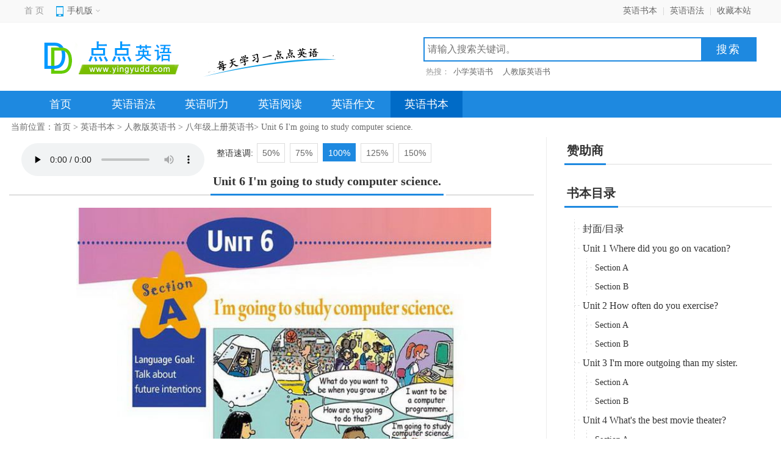

--- FILE ---
content_type: text/html
request_url: http://www.yingyudd.com/shuben/pep/8A/50.html
body_size: 7380
content:
<!DOCTYPE html>
<html>
<head>
<meta http-equiv="Content-Type" content="text/html; charset=UTF-8">
<meta http-equiv="Cache-Control" content="no-transform">
<meta http-equiv="X-UA-Compatible" content="IE=edge,chrome=1"><link rel="alternate" media="only screen and (max-width: 640px)" href="http://m.yingyudd.com/shuben/pep/8A/50.html">
<title>Unit 6 I'm going to study computer science.(第50页)-人教版八年级上册英语书-点点英语</title>
<meta name="keywords" content="Unit 6 I'm going to study computer science.(第50页)，人教版八年级上册英语书，人教版八年级上册英语书本">
<meta name="description" content="人教版八年级上册英语书Unit 6 I'm going to study computer science.(第50页)由点点英语整理，人教版八年级上册英语书本为大家提供书本目录、课本阅读、听力mp3以及单词表等，致力于提升中小学生英语成绩水平。">
<link href="/img/ddyy.css?v=3" type="text/css" rel="stylesheet">
<link rel="shortcut icon" href="/favicon.ico">

<script type="text/javascript" src="//apps.bdimg.com/libs/jquery/1.10.2/jquery.min.js"></script>
<script type="text/javascript" src="/img/structure.js?n=4.9"></script>
<script data-ad-client="ca-pub-1505744507613370" async src="//pagead2.googlesyndication.com/pagead/js/adsbygoogle.js"></script>
</head>
<body>
<div class="topbox">
    <div class="w1200">
        <div class="topl fl">
            <span class="home"><a href="http://www.yingyudd.com" target="_self">首 页</a></span>
            <div class="top_mobile">
              <div class="mobile_top"><span>手机版<i></i></span></div>
              <div class="white-line"></div>
              <div class="lowmobile"><img src="/img/m_erweima.png" width="160" height="160"></div>
            </div>
        </div>
        <div class="topr fr">
            <ul>
				<li><a href="/shuben/">英语书本</a>|</li>
				<li><a href="/yufa/">英语语法</a>|</li>
                <li><a href="javascript:;" onClick="AddFavorite();">收藏本站</a></li>
            </ul>
        </div>
    </div>
</div>

<div class="header">
    <div class="header-top">
        <div class="header-in clearfix">
            <div class="logo fl"><a href="/"><img src="/img/logo.png" alt="点点英语"></a></div>
            <span class="xpxt fl"></span>
            <div class="search fr">
                <form action="http://www.yingyudd.com/search/" method="get" name="searchTop">
                    <div class="search_box">
                        <input type="text" autocomplete="off" id="q" name="q" class="sech_keyword" value="" placeholder="请输入搜索关键词。">
                        <input type="submit" value="搜索" class="sech_btn">
                    </div>
                </form>		
				
                <div class="search-key">
                    <label>热搜：</label>
                    <a class="seahotid" href="/shuben/xiaoxue/">小学英语书</a>
					<a class="seahotid" href="/shuben/pep/">人教版英语书</a>
                </div>
            </div>
        </div>
    </div>
	<div style="display:none" class="dhname">英语书本</div>
    <div class="header-nav">
        <div class="nav-column">
          <div class="nav-column-in">
            <ul id="j_main_nav">
              <li><a href="/">首页</a></li>
              <li rel="2"><a href="/yufa/">英语语法</a></li>
              <li rel="3"><a href="/tingli/">英语听力</a></li>
              <li rel="4"><a href="/yuedu/">英语阅读</a></li>
              <li rel="5"><a href="/zuowen/">英语作文</a></li>
              <li rel="6"><a href="/shuben/">英语书本</a></li>	  
            </ul>
          </div>
        </div>
        <div class="sub-nav j-sub-nav-2" style="display: none;">
          <div class="sub-nav-in">
            <p><a href="/yufa/zhongkao/">中考语法</a><span>|</span>
				<a href="/yufa/gaokao/">高考语法</a>
            </p>
          </div>
        </div>
        <div class="sub-nav j-sub-nav-3" style="display: none;">
          <div class="sub-nav-in">
            <p>
			  <a href="/tingli/zhongkaotl/">中考听力</a><span>|</span>
			  <a href="/tingli/gaokaotl/">高考听力</a><span>|</span>
            </p>
          </div>
        </div>
        <div class="sub-nav j-sub-nav-4" style="display: none;">
          <div class="sub-nav-in">
            <p>
              <a href="/yuedu/meiwen/">美文欣赏</a><span>|</span>
			  <a href="/yuedu/tonghua/">童话故事</a><span>|</span>
              <a href="/yuedu/shige/">英语诗歌</a><span>|</span>
			  <a href="/yuedu/mingrenmingyan/">名人名言</a>
            </p>
          </div>
        </div>
        <div class="sub-nav j-sub-nav-5" style="display: none;">
          <div class="sub-nav-in">
            <p>
              <a href="/zuowen/xxyyzwdq/">小学英语作文</a><span>|</span>
              <a href="/zuowen/czyyzwdq/">初中英语作文</a><span>|</span>
              <a href="/zuowen/gzyyzwdq/">高中英语作文</a><span>|</span>
			  <a href="/zuowen/dxyyzwdq/">大学英语作文</a><span>|</span>
            </p>
          </div>
        </div>
        <div class="sub-nav j-sub-nav-6" style="display: none;">
          <div class="sub-nav-in">
            <p>
              <a href="/shuben/xiaoxue/">小学英语书</a><span>|</span>			  
              <a href="/shuben/chuzhong/">初中英语书</a><span>|</span>
			  <a href="/shuben/gaozhong/">高中英语书</a><span>|</span>			  
              <a href="/shuben/pep/">人教版英语书</a><span>|</span>			  
              <a href="/shuben/yilin/">译林版英语书</a><span>|</span>
			  <a href="/shuben/beishida/">北师大版英语书</a><span>|</span>			  
			  <a href="/shuben/renai/">仁爱版英语书</a><span>|</span>			  
			  <a href="/shuben/jijiao/">冀教版英语书</a>
			  
            </p>
          </div>
        </div>
    </div>
</div>
<div class="mainBody">
  <div class="position">当前位置：<a href="https://www.yingyudd.com/" >首页</a> &gt; <a href="/shuben/">英语书本</a> &gt; <a href="/shuben/pep/">人教版英语书</a> &gt; <a href="/shuben/pep/8A/">八年级上册英语书</a>&gt; Unit 6 I'm going to study computer science.</div>
  <div class="main-left">
		<div class="mp3play">
			<div><audio id="theMP3" controls preload="none"><source id="mp3src" src="" type="audio/mp3">抱歉，您的浏览器不支持mp3在线播放，请升级.</audio></div>
			<div>
			整语速调:
			<button data-speed="0.5" type="button">50%</button>
			<button data-speed="0.75" type="button">75%</button>
			<button data-speed="1" type="button" class="current">100%</button>
			<button data-speed="1.25" type="button">125%</button>
			<button data-speed="1.5" type="button">150%</button>
			</div>
		</div>
		<div class="c-hd"><h3><span>Unit 6 I'm going to study computer science.</span></h3></div>
		<div class="t-shuben">
		         <div id="frBook" style="min-height:700px; width:700px; text-align:center; margin:0px auto;">				    
				 
				 </div>
			<div id="pages">
			<div id="lastpage"><a href="javascript:setpage(-1)"><<<上一页</a></div>
			<div id="nextpage"><a href="javascript:setpage(1)">下一页>>></a></div>
			</div>
		</div>
		<div class="zzs"><script language="javascript" src="/zzss/pc_728x90.js"></script></div>
		<div class="clear"></div>
		<div id="lvyin">
			<div class="c-hd"><h3><span>听力文本</span></h3></div>
			<div class="t-lvyin">
			Section A<br>
1b Listen and fill in the blanks. Then match the items. <br>
Conversation 1 <br>
Boy: Tina, what do you want to be when you grow up? <br>
Tina: Hmm, I think I want to be a computer programmer.  <br>
Boy: Wow! Sounds difficult. How are you going to do that? <br>
Tina: I’m going to study computer science. <br>
Conversation 2 <br>
Girl: Larry, what do you want to be when you grow up? <br>
Larry: I love basketball, so I want to be a basketball player.  <br>
Girl: How are you going to do that? <br>
Larry: I’m going to practice basketball every day.<br>
Conversation 3 <br>
Boy: What do you want to be when you grow up? <br>
Girl: I want to be an engineer.  <br>
Boy: I see... but how are you going to do that?  <br>
Girl: I’m going to study math really hard. <br>
Conversation 4 <br>
Tina: What do you want to be when you grow up? <br>
Boy: I want to be an actor because I want a job that’s fun.  <br>
Tina: Cool! How are you going to do that? <br>
Boy: I’m going to take acting lessons.   <br>
1b 听录音并填空。然后把下列项目相匹配。 <br>
对话1 <br>
男孩：蒂娜，你长大了想成为什么？  <br>
蒂娜：嗯，我认为我想成为一名电脑程序员。 <br>
男孩：哇！听起来挺难的。你打算怎样<br>
做呢？ <br>
蒂娜：我打算学习计算机科学。 对话2 <br>
女孩：拉里，你长大了想成为什么？  <br>
拉里：我喜欢篮球，因此我想成为一名<br>
篮球运动员。 女孩：你打算怎样做呢？ <br>
拉里：我打算每天练习打篮球。<br>
 对话3 <br>
男孩：你长大了想成为什么？  <br>
女孩：我想成为一名工程师。<br>
男孩：我明白了……,但是你打算怎样做呢？ <br>
女孩：我打算刻苦学习数学。<br>
 对话4 <br>
蒂娜：你长大了想成为什么？<br>
 男孩：我想成为一名演员，因为我想找一个有意思的工作。<br>
 蒂娜：酷！你打算怎样做呢？<br>
 男孩：我打算去上表演课。  <br>


			</div>
		</div>
<script>
var BookList={"start":50,"end":52,"page":50,"maxpage":153,"list":[{"page":"50","text":"Section A<br>1b Listen and fill in the blanks. Then match the items. <br>Conversation 1 <br>Boy: Tina, what do you want to be when you grow up? <br>Tina: Hmm, I think I want to be a computer programmer.  <br>Boy: Wow! Sounds difficult. How are you going to do that? <br>Tina: I’m going to study computer science. <br>Conversation 2 <br>Girl: Larry, what do you want to be when you grow up? <br>Larry: I love basketball, so I want to be a basketball player.  <br>Girl: How are you going to do that? <br>Larry: I’m going to practice basketball every day.<br>Conversation 3 <br>Boy: What do you want to be when you grow up? <br>Girl: I want to be an engineer.  <br>Boy: I see... but how are you going to do that?  <br>Girl: I’m going to study math really hard. <br>Conversation 4 <br>Tina: What do you want to be when you grow up? <br>Boy: I want to be an actor because I want a job that’s fun.  <br>Tina: Cool! How are you going to do that? <br>Boy: I’m going to take acting lessons.   <br>1b 听录音并填空。然后把下列项目相匹配。 <br>对话1 <br>男孩：蒂娜，你长大了想成为什么？  <br>蒂娜：嗯，我认为我想成为一名电脑程序员。 <br>男孩：哇！听起来挺难的。你打算怎样<br>做呢？ <br>蒂娜：我打算学习计算机科学。 对话2 <br>女孩：拉里，你长大了想成为什么？  <br>拉里：我喜欢篮球，因此我想成为一名<br>篮球运动员。 女孩：你打算怎样做呢？ <br>拉里：我打算每天练习打篮球。<br> 对话3 <br>男孩：你长大了想成为什么？  <br>女孩：我想成为一名工程师。<br>男孩：我明白了……,但是你打算怎样做呢？ <br>女孩：我打算刻苦学习数学。<br> 对话4 <br>蒂娜：你长大了想成为什么？<br> 男孩：我想成为一名演员，因为我想找一个有意思的工作。<br> 蒂娜：酷！你打算怎样做呢？<br> 男孩：我打算去上表演课。  <br>","mp3":"%AC%DC%E8%E4%E3%ADi%5E%A8%E2%D7%D5%E0%EE%D9%92%9D%E2%E6%A0%90%D1%9B%8F%C7%CE%D3%D3%D7%D5%95%8F%CD%D5%E2%EE%E3%D1%D6%A1%91%D2%DC%9C%9C%DD%A3b%9F%D5%D5%9Fgyp%9C%DD%A3b%A4%E3%D7%DD%AAd%9B%DD%A3","picurl":"%B1%DC%E8%E4%E3%ADi%5E%A8%E2%D7%D5%E0%EE%D9%92%9D%E2%E6%A0%90%D1%9B%8F%C7%CE%D3%D3%D7%D5%95%8F%CD%D5%E2%EE%E3%D1%D6%A1%91%D2%DC%9C%A2%DB%DD%D7%C7%D3%9D%9F%D5%D5%9Fgyp%9F%D9%CC%92_ee%8F%C4%C6%92_%98%DA%D7"},{"page":"51","text":"2a Listen. What is Cheng Han going to do? Check(√) the correct boxes in the picture. <br>Girl: What do you want to be when you grow up, <br>Cheng Han: I want to be a teacher. <br>Girl: Are you going to move to Beijing? <br>Cheng Han: No, I’m going to move to Shanghai.<br>Girl: And how are you going to become a teacher? <br>Cheng Han: Well, I’m going to learn how to teach children.  <br>Girl: When are you going to start? <br>Cheng Han: I’m going to finish high school and college first.  <br>2a 听录音。程汉打算做什么？在图画中的正确方框中画（√）。 <br>女孩：程汉，你长大了想成为什么？  <br>程汉：我想成为一名教师。<br>孩：你打算移居到北京吗？ <br>程汉：不，我想移居到上海。 <br>女孩：那你打算怎样成为一名教师？ <br>程汉：嗯，我打算学习怎样教孩子。  <br>女孩：你打算什么时候开始？ <br>程汉：我打算先上完高中和大学。   <br>2b Listen again. What are Cheng Han’s plans for the future? Complete the chart. <br>Girl: What do you want to be when you grow up, <br>Cheng Han? <br>Cheng Han: I want to be a teacher. <br>Girl: Are you going to move to Beijing? <br>Cheng Han: No, I’m going to move to Shanghai.<br>Girl: And how are you going to become a teacher? <br>Cheng Han: Well, I’m going to learn how to teach children.  <br>Girl: When are you going to start? <br>Cheng Han: I’m going to finish high school and college first.  <br>2d role play the conversation.<br>2b 再听一遍录音。程汉未来的计划是什么？完成表格。 <br>女孩：程汉，你长大了想成为什么？  <br>程汉：我想成为一名教师。 <br>女孩：你打算移居到北京吗？<br> 程汉：不，我想移居到上海。 <br>女孩：那你打算怎样成为一名教师？ <br>","mp3":"%AC%DC%E8%E4%E3%ADi%5E%A8%E2%D7%D5%E0%EE%D9%92%9D%E2%E6%A0%90%D1%9B%8F%C7%CE%D3%D3%D7%D5%95%8F%CD%D5%E2%EE%E3%D1%D6%A1%91%D2%DC%9C%9C%DD%A3b%9F%D5%D5%9Fgyp%9C%DD%A3b%A4%E3%D7%DD%AAd%9B%DD%A3","picurl":"%B1%DC%E8%E4%E3%ADi%5E%A8%E2%D7%D5%E0%EE%D9%92%9D%E2%E6%A0%90%D1%9B%8F%C7%CE%D3%D3%D7%D5%95%8F%CD%D5%E2%EE%E3%D1%D6%A1%91%D2%DC%9C%A2%DB%DD%D7%C7%D3%9D%9F%D5%D5%9Fgyp%9F%D9%CC%92_ef%90%C5%97%95%92%98%DA%D7"},{"page":"52","text":"","mp3":"%AC%DC%E8%E4%E3%ADi%5E%A8%E2%D7%D5%E0%EE%D9%92%9D%E2%E6%A0%90%D1%9B%8F%C7%CE%D3%D3%D7%D5%95%8F%CD%D5%E2%EE%E3%D1%D6%A1%91%D2%DC%9C%9C%DD%A3b%9F%D5%D5%9Fgyp%9C%DD%A3b%A4%E3%D7%DD%AAd%9B%DD%A3","picurl":"%B1%DC%E8%E4%E3%ADi%5E%A8%E2%D7%D5%E0%EE%D9%92%9D%E2%E6%A0%90%D1%9B%8F%C7%CE%D3%D3%D7%D5%95%8F%CD%D5%E2%EE%E3%D1%D6%A1%91%D2%DC%9C%A2%DB%DD%D7%C7%D3%9D%9F%D5%D5%9Fgyp%9F%D9%CC%92_eg%91%C4%C8%98c%98%DA%D7"}]};
var page=BookList.page;
var ImgUrl="https://yingyud.oss-cn-beijing.aliyuncs.com/shuben/pep/8A/";
loadImage(BookList.list[page-BookList.start].picurl);
$(function(){loadmp3(BookList.list[page-BookList.start].mp3);});
</script>		
		
  </div>
  <div class="main-right">
    <div class="CRTitle"><h3>赞助商</h3></div>
    <div class="reg-right">
      <script language="javascript" src="/zzss/pc_336x280.js"></script>
    </div>
    <div class="CRTitle"><h3>书本目录</h3></div>
		<div class="t-tree">		
			<div class="t-tree-bd">			    
				 <ul class="t-bd"><li class="t-end"><div class="t-tit"><span class="t-btn"><i></i></span><div class="t-name top"><a href="/shuben/pep/8A/">封面/目录</a></div></div></li><li class="t-end"><div class="t-tit"><span class="t-btn"><i></i></span><div class="t-name top"><a href="/shuben/pep/8A/10.html">Unit 1 Where did you go on vacation?</a></div></div><ul class="t-bd"><li class="t-end"><div class="t-tit"><span class="t-btn"><i></i></span><div class="t-name"><a href="/shuben/pep/8A/10.html">Section A</a></div></div></li><li class="t-end"><div class="t-tit"><span class="t-btn"><i></i></span><div class="t-name"><a href="/shuben/pep/8A/13.html">Section B</a></div></div></li></ul></li><li class="t-end"><div class="t-tit"><span class="t-btn"><i></i></span><div class="t-name top"><a href="/shuben/pep/8A/18.html">Unit 2 How often do you exercise?</a></div></div><ul class="t-bd"><li class="t-end"><div class="t-tit"><span class="t-btn"><i></i></span><div class="t-name"><a href="/shuben/pep/8A/18.html">Section A</a></div></div></li><li class="t-end"><div class="t-tit"><span class="t-btn"><i></i></span><div class="t-name"><a href="/shuben/pep/8A/21.html">Section B</a></div></div></li></ul></li><li class="t-end"><div class="t-tit"><span class="t-btn"><i></i></span><div class="t-name top"><a href="/shuben/pep/8A/26.html">Unit 3 I'm more outgoing than my sister.</a></div></div><ul class="t-bd"><li class="t-end"><div class="t-tit"><span class="t-btn"><i></i></span><div class="t-name"><a href="/shuben/pep/8A/26.html">Section A</a></div></div></li><li class="t-end"><div class="t-tit"><span class="t-btn"><i></i></span><div class="t-name"><a href="/shuben/pep/8A/29.html">Section B</a></div></div></li></ul></li><li class="t-end"><div class="t-tit"><span class="t-btn"><i></i></span><div class="t-name top"><a href="/shuben/pep/8A/34.html">Unit 4 What's the best movie theater?</a></div></div><ul class="t-bd"><li class="t-end"><div class="t-tit"><span class="t-btn"><i></i></span><div class="t-name"><a href="/shuben/pep/8A/34.html">Section A</a></div></div></li><li class="t-end"><div class="t-tit"><span class="t-btn"><i></i></span><div class="t-name"><a href="/shuben/pep/8A/37.html">Section B</a></div></div></li></ul></li><li class="t-end"><div class="t-tit"><span class="t-btn"><i></i></span><div class="t-name top"><a href="/shuben/pep/8A/42.html">Unit 5 Do you want to watch a game show?</a></div></div><ul class="t-bd"><li class="t-end"><div class="t-tit"><span class="t-btn"><i></i></span><div class="t-name"><a href="/shuben/pep/8A/42.html">Section A</a></div></div></li><li class="t-end"><div class="t-tit"><span class="t-btn"><i></i></span><div class="t-name"><a href="/shuben/pep/8A/45.html">Section B</a></div></div></li></ul></li><li class="t-end"><div class="t-tit"><span class="t-btn"><i></i></span><div class="t-name selected top"><a href="/shuben/pep/8A/50.html">Unit 6 I'm going to study computer science.</a></div></div><ul class="t-bd"><li class="t-end"><div class="t-tit"><span class="t-btn"><i></i></span><div class="t-name"><a href="/shuben/pep/8A/50.html">Section A</a></div></div></li><li class="t-end"><div class="t-tit"><span class="t-btn"><i></i></span><div class="t-name"><a href="/shuben/pep/8A/53.html">Section B</a></div></div></li></ul></li><li class="t-end"><div class="t-tit"><span class="t-btn"><i></i></span><div class="t-name top"><a href="/shuben/pep/8A/58.html">Unit 7 Will people have robots?</a></div></div><ul class="t-bd"><li class="t-end"><div class="t-tit"><span class="t-btn"><i></i></span><div class="t-name"><a href="/shuben/pep/8A/58.html">Section A</a></div></div></li><li class="t-end"><div class="t-tit"><span class="t-btn"><i></i></span><div class="t-name"><a href="/shuben/pep/8A/61.html">Section B</a></div></div></li></ul></li><li class="t-end"><div class="t-tit"><span class="t-btn"><i></i></span><div class="t-name top"><a href="/shuben/pep/8A/66.html">Unit 8 How do you make a banana milk shake?</a></div></div><ul class="t-bd"><li class="t-end"><div class="t-tit"><span class="t-btn"><i></i></span><div class="t-name"><a href="/shuben/pep/8A/66.html">Section A</a></div></div></li><li class="t-end"><div class="t-tit"><span class="t-btn"><i></i></span><div class="t-name"><a href="/shuben/pep/8A/69.html">Section B</a></div></div></li></ul></li><li class="t-end"><div class="t-tit"><span class="t-btn"><i></i></span><div class="t-name top"><a href="/shuben/pep/8A/74.html">Unit 9 Can you come to my party?</a></div></div><ul class="t-bd"><li class="t-end"><div class="t-tit"><span class="t-btn"><i></i></span><div class="t-name"><a href="/shuben/pep/8A/74.html">Section A</a></div></div></li><li class="t-end"><div class="t-tit"><span class="t-btn"><i></i></span><div class="t-name"><a href="/shuben/pep/8A/77.html">Section B</a></div></div></li></ul></li><li class="t-end"><div class="t-tit"><span class="t-btn"><i></i></span><div class="t-name top"><a href="/shuben/pep/8A/82.html">Unit 10 If you go to the party, you'll have a great time!</a></div></div><ul class="t-bd"><li class="t-end"><div class="t-tit"><span class="t-btn"><i></i></span><div class="t-name"><a href="/shuben/pep/8A/82.html">Section A</a></div></div></li><li class="t-end"><div class="t-tit"><span class="t-btn"><i></i></span><div class="t-name"><a href="/shuben/pep/8A/85.html">Section B</a></div></div></li></ul></li><li class="t-end"><div class="t-tit"><span class="t-btn"><i></i></span><div class="t-name top"><a href="/shuben/pep/8A/91.html">Notes on the Text</a></div></div></li><li class="t-end"><div class="t-tit"><span class="t-btn"><i></i></span><div class="t-name top"><a href="/shuben/pep/8A/104.html">Tapescripts</a></div></div></li><li class="t-end"><div class="t-tit"><span class="t-btn"><i></i></span><div class="t-name top"><a href="/shuben/pep/8A/116.html">Phonetics</a></div></div></li><li class="t-end"><div class="t-tit"><span class="t-btn"><i></i></span><div class="t-name top"><a href="/shuben/pep/8A/121.html">Grammar</a></div></div></li><li class="t-end"><div class="t-tit"><span class="t-btn"><i></i></span><div class="t-name top"><a href="/shuben/pep/8A/130.html">Words and Expressions in Each Unit</a></div></div></li><li class="t-end"><div class="t-tit"><span class="t-btn"><i></i></span><div class="t-name top"><a href="/shuben/pep/8A/141.html">Vocabulary Index</a></div></div></li></ul>
			</div>
		</div>
    <div class="CRankingList">
        <h3><span>Top</span>本类排行</h3>
        <ul>
		<li class="rank-item"><div class="CRKTitle"><b class="SNumb1">1</b><a href="/shuben/pep/7B/" target="_blank">人教版七年级下册英语书</a></div></li>
<li class="rank-item"><div class="CRKTitle"><b class="SNumb2">2</b><a href="/shuben/pep/7A/" target="_blank">人教版七年级上册英语书</a></div></li>
<li class="rank-item"><div class="CRKTitle"><b class="SNumb3">3</b><a href="/shuben/pep/4B/" target="_blank">人教版四年级下册英语书</a></div></li>
<li class="rank-item"><div class="CRKTitle"><b class="SNumb">4</b><a href="/shuben/yilin/7B/" target="_blank">译林版七年级下册英语书</a></div></li>
<li class="rank-item"><div class="CRKTitle"><b class="SNumb">5</b><a href="/shuben/pep/5B/" target="_blank">人教版五年级下册英语书</a></div></li>
<li class="rank-item"><div class="CRKTitle"><b class="SNumb">6</b><a href="/shuben/pep/10A/" target="_blank">人教版高一必修一英语书</a></div></li>
<li class="rank-item"><div class="CRKTitle"><b class="SNumb">7</b><a href="/shuben/pep/9Q/" target="_blank">人教版九年级全一册英语书</a></div></li>
<li class="rank-item"><div class="CRKTitle"><b class="SNumb">8</b><a href="/shuben/pep/6B/" target="_blank">人教版六年级下册英语书</a></div></li>
<li class="rank-item"><div class="CRKTitle"><b class="SNumb">9</b><a href="/shuben/pep/3B/" target="_blank">人教版三年级下册英语书</a></div></li>
<li class="rank-item"><div class="CRKTitle"><b class="SNumb">10</b><a href="/shuben/pep/3A/" target="_blank">人教版三年级上册英语书</a></div></li>
<li class="rank-item"><div class="CRKTitle"><b class="SNumb">11</b><a href="/shuben/renai/7B/" target="_blank">仁爱版七年级下册英语书</a></div></li>
<li class="rank-item"><div class="CRKTitle"><b class="SNumb">12</b><a href="/shuben/pep/8A/" target="_blank">人教版八年级上册英语书</a></div></li>
<li class="rank-item"><div class="CRKTitle"><b class="SNumb">13</b><a href="/shuben/pep/10B/" target="_blank">人教版高一必修二英语书</a></div></li>
<li class="rank-item"><div class="CRKTitle"><b class="SNumb">14</b><a href="/shuben/yilin/4B/" target="_blank">译林版四年级下册英语书</a></div></li>
<li class="rank-item"><div class="CRKTitle"><b class="SNumb">15</b><a href="/shuben/yilin/8B/" target="_blank">译林版八年级下册英语书</a></div></li>
<li class="rank-item"><div class="CRKTitle"><b class="SNumb">16</b><a href="/shuben/jijiao/6B/" target="_blank">冀教版六年级下册英语书</a></div></li>
<li class="rank-item"><div class="CRKTitle"><b class="SNumb">17</b><a href="/shuben/yilin/6B/" target="_blank">译林版六年级下册英语书</a></div></li>
<li class="rank-item"><div class="CRKTitle"><b class="SNumb">18</b><a href="/shuben/pep/11A/" target="_blank">人教版高二必修三英语书</a></div></li>
<li class="rank-item"><div class="CRKTitle"><b class="SNumb">19</b><a href="/shuben/renai/9B/" target="_blank">仁爱版九年级下册英语书</a></div></li>
<li class="rank-item"><div class="CRKTitle"><b class="SNumb">20</b><a href="/shuben/renai/8B/" target="_blank">仁爱版八年级下册英语书</a></div></li>

		</ul>       	
    </div>
  </div>
</div>
<div id="footer">
  <div class="bottomText greena">
    <a href="/">点点英语网</a> ｜ <a href="/shuben/">英语书本</a> ｜ <a href="/zuowen/">英语作文</a> ｜<a href="/yuedu/">英语阅读</a> ｜  <a href="/tingli/">英语听力</a> ｜<a href="/yufa/">英语语法</a>
  </div>
  <p>Copyright 2026 <span itemprop="provider">点点英语(www.yingyudd.com)</span>.All Rights Reserved</p>
  <p title="31ms">声明:本站尊重并保护知识产权，根据《信息网络传播权保护条例》，若我们转载的作品侵犯了您的权利,请联系我们<i id="email"></i>删除。</p>
</div>
<!--  -->

</body></html>

--- FILE ---
content_type: text/html; charset=utf-8
request_url: https://www.google.com/recaptcha/api2/aframe
body_size: 267
content:
<!DOCTYPE HTML><html><head><meta http-equiv="content-type" content="text/html; charset=UTF-8"></head><body><script nonce="u3Nh_PMu3B3hV9EKsdyI2w">/** Anti-fraud and anti-abuse applications only. See google.com/recaptcha */ try{var clients={'sodar':'https://pagead2.googlesyndication.com/pagead/sodar?'};window.addEventListener("message",function(a){try{if(a.source===window.parent){var b=JSON.parse(a.data);var c=clients[b['id']];if(c){var d=document.createElement('img');d.src=c+b['params']+'&rc='+(localStorage.getItem("rc::a")?sessionStorage.getItem("rc::b"):"");window.document.body.appendChild(d);sessionStorage.setItem("rc::e",parseInt(sessionStorage.getItem("rc::e")||0)+1);localStorage.setItem("rc::h",'1768453510819');}}}catch(b){}});window.parent.postMessage("_grecaptcha_ready", "*");}catch(b){}</script></body></html>

--- FILE ---
content_type: application/javascript
request_url: http://www.yingyudd.com/img/structure.js?n=4.9
body_size: 4785
content:
(function($,window,document,undefined){var $window=$(window);$.fn.lazyload=function(options){var elements=this;var $container;var settings={threshold:0,failure_limit:0,event:"scroll",effect:"show",container:window,data_attribute:"original",skip_invisible:true,appear:null,load:null,placeholder:"[data-uri]"};function update(){var counter=0;elements.each(function(){var $this=$(this);if(settings.skip_invisible&&!$this.is(":visible")){return}if($.abovethetop(this,settings)||$.leftofbegin(this,settings)){}else if(!$.belowthefold(this,settings)&&!$.rightoffold(this,settings)){$this.trigger("appear");counter=0}else{if(++counter>settings.failure_limit){return false}}})}$container=(settings.container===undefined||settings.container===window)?$window:$(settings.container);if(0===settings.event.indexOf("scroll")){$container.bind(settings.event,function(){return update()})}this.each(function(){var self=this;var $self=$(self);self.loaded=false;$self.one("appear",function(){if(!this.loaded){if(settings.appear){var elements_left=elements.length;settings.appear.call(self,elements_left,settings)}$("<img />").bind("load",function(){var original=$self.attr("data-"+settings.data_attribute);$self.hide();if($self.is("img")){$self.attr("src",original)}else{$self.css("background-image","url('"+original+"')")}$self[settings.effect](settings.effect_speed);self.loaded=true;var temp=$.grep(elements,function(element){return!element.loaded});elements=$(temp);if(settings.load){var elements_left=elements.length;settings.load.call(self,elements_left,settings)}}).attr("src",$self.attr("data-"+settings.data_attribute))}});if(0!==settings.event.indexOf("scroll")){$self.bind(settings.event,function(){if(!self.loaded){$self.trigger("appear")}})}});$window.bind("resize",function(){update()});if((/(?:iphone|ipod|ipad).*os 5/gi).test(navigator.appVersion)){$window.bind("pageshow",function(event){if(event.originalEvent&&event.originalEvent.persisted){elements.each(function(){$(this).trigger("appear")})}})}$(document).ready(function(){update()});return this};$.belowthefold=function(element,settings){var fold;if(settings.container===undefined||settings.container===window){fold=(window.innerHeight?window.innerHeight:$window.height())+$window.scrollTop()}else{fold=$(settings.container).offset().top+$(settings.container).height()}return fold<=$(element).offset().top-settings.threshold};$.rightoffold=function(element,settings){var fold;if(settings.container===undefined||settings.container===window){fold=$window.width()+$window.scrollLeft()}else{fold=$(settings.container).offset().left+$(settings.container).width()}return fold<=$(element).offset().left-settings.threshold};$.abovethetop=function(element,settings){var fold;if(settings.container===undefined||settings.container===window){fold=$window.scrollTop()}else{fold=$(settings.container).offset().top}return fold>=$(element).offset().top+settings.threshold+$(element).height()};$.leftofbegin=function(element,settings){var fold;if(settings.container===undefined||settings.container===window){fold=$window.scrollLeft()}else{fold=$(settings.container).offset().left}return fold>=$(element).offset().left+settings.threshold+$(element).width()};$.inviewport=function(element,settings){return!$.rightoffold(element,settings)&&!$.leftofbegin(element,settings)&&!$.belowthefold(element,settings)&&!$.abovethetop(element,settings)}})(jQuery,window,document);

$(function(){$("img.lazy").lazyload({effect : "fadeIn",threshold:200});});

// JavaScript Document
$(function(){
	//导航划过样式
	$('.top_menu').hover(
		function(){$(this).addClass('top_menu_hover');},
		function(){$(this).removeClass('top_menu_hover');}
	);
	$('.top_mobile').hover(
		function(){$(this).addClass('top_mobile_hover');},
		function(){$(this).removeClass('top_mobile_hover');}
	);
    
	//
	$(".search form").submit(function(e){
		$("#q").val(($.trim($("#q").val())));
		if($.trim($("#q").val())==''){
			e.preventDefault();
			alert('请输入搜索词！');
			$("#q").focus();	
			return(false);
		}
	});

    // 二级菜单
    if(isNeeded('#j_main_nav')){
        var navTimer;
        var hideNav = function(){
            if(navTimer) clearTimeout(navTimer);
            navTimer = setTimeout(function(){
                $('.sub-nav').hide();
            }, 200);
        }
        $('#j_main_nav').find('li').each(function(){
            $(this).bind('mouseover',function(){
                if(navTimer) clearTimeout(navTimer);
                var rel = $(this).attr('rel');
                $('.sub-nav').hide();
                $('.j-sub-nav-'+rel).show();
            });
            $(this).bind('mouseleave', hideNav);

            $('.sub-nav').bind('mouseover',function(){
                if(navTimer) clearTimeout(navTimer);
            });
            $('.sub-nav').bind('mouseleave', hideNav);
        });
    }  

	// 鼠标经过切换选项
	mouseoverTabs($('.J_g_mouseover_tab'), '.J_tab', '.J_tab_cont');
	mouseoverTabs($('.J_mouseover_inner_tab'), '.J_inner_tab', '.J_inner_tab_cont');

	highlight();
});


function isNeeded(selectors){
    var selectors = (typeof selectors == 'string') ? [selectors] : selectors,
        isNeeded;
    for(var i=0;i<selectors.length;i++){
        var selector = selectors[i];
        if( $(selector).length > 0 ) { 
            isNeeded = true; 
            break; 
        }
    };
    return isNeeded ;
};

//收藏本站
function AddFavorite(sTitle, sURL) {
	var sURL = window.location.href, sTitle = document.title;
	try {
		window.external.addFavorite(sURL, sTitle);
	}
	catch (e) {
		try {
			window.sidebar.addPanel(sTitle, sURL, "");
		}
		catch (e) {
			alert("加入收藏失败，请使用Ctrl+D进行添加");
		}
	}
};


// 鼠标经过Tab
function mouseoverTabs(el, tabStr, contStr) {
  el.each(function () {
    var tabItem = $(this).find(tabStr).children(),
    tabCont = $(this).find(contStr).children(),
    extendCont = $(this).find('.J_extend_cont');
    tabItem.on('click', function () {
      tabItem.removeClass("cur");
      $(this).addClass("cur");
      tabCont.hide().eq($(this).index()).show();
      if (extendCont.size() !== 0)
      {extendCont.children().hide().eq($(this).index()).show();}
    });
  })
}

function highlight(){
	var nameSize = $(".dhname").length;
	if(nameSize>0){
		var className = $(".dhname").html();
		$("#j_main_nav li a").each(function(){
			if($(this).html()==className){
				$(this).addClass("nav-cur");
			}
		})
		if ($(".tv_top span a").length>0){
			$(".tv_top span a").each(function(){
			if($(this).html()==className){
				$(this).addClass("cur");
			}
		});
		}
	}
}



$(document).ready(function(){
	  //mp3语速按钮
	  $(".mp3play button").click(function(){
		$("#theMP3")[0].playbackRate=$(this).data("speed");
		$(this).parent().children("button").removeClass("current");
		$(this).addClass("current");
	  });	
	  //中文调颜色
	  if($("#yingzhong").length>0){$("#yingzhong").html($("#yingzhong").html().replace(/([\d.()· ]{0,4}[^\x00-\xff]+[\d.()· ]{0,4})/gi,'<font color=#999>$1</font>'));}
	  
	  //书本、语法目录
	$("li.t-on div,li.t-off div").click(function(){
		var thisopened=$(this).parent().attr("class")=="t-on"?1:0;
		$(this).parent().addClass(thisopened?"t-off":"t-on");
		$(this).parent().removeClass(thisopened?"t-on":"t-off");
		$(this).parent().children(".t-bd").css("display",(thisopened?"block":"none"));
	});	
    $("#email").html("(&#00000100;&#x64;&#0121;&#00000105;&#000110;&#00103;&#x79;&#0117;&#x0000040;&#00049;&#050;&#x0036;&#46;&#0000099;&#111;&#x006d;)");
});


function setpage(p){
	page=page+p;
	if(page<=1){$("#lastpage").html('<span class="disabled"><<<上一页</span>');}else if(page==2){$("#lastpage").html('<a href="javascript:setpage(-1)"><<<上一页</a>');}
	if(page>=BookList.maxpage){$("#nextpage").html('<span class="disabled">下一页>>></span>');}else if(page==BookList.maxpage-1){$("#nextpage").html('<a href="javascript:setpage(1)">下一页>>></a>');}
	if((page)<=BookList.end&&(page)>=BookList.start)
		{   
			//$("#bookpic").attr("src","pic/"+jsright("00"+(page),3)+".jpg");
			//loadImage(ImgUrl+"pic/"+jsright("00"+(page),3)+".jpg");
			loadImage(BookList.list[page-BookList.start].picurl);
			var strlvyin=BookList.list[page-BookList.start].text;
			$(".t-lvyin").html(strlvyin);
			$("#lvyin").css("display",(strlvyin==""?"none":"block"));
			var strmp3=uncompileStr(BookList.list[page-BookList.start].mp3);			
			if(strmp3!=""&&$("#theMP3")[0].src.indexOf(strmp3)<0){loadmp3(strmp3);$(".mp3play").css("display","block");};
         //alert(strmp3);
		}
	else if(page>=1&&page<=BookList.maxpage)
		{
			top.location.href=(page)+".html";
		}
	else{
	   page=page-1;alert('已经最后一页了');
	}
}

//document.documentElement.scrollTop = document.body.scrollTop = 0;

//function loadImage(imgsrc) {
//	$("#bookpic").attr("src","/img/loading.gif");
//	var img = new Image();
//	img.src = imgsrc;
//	img.onload = function() {$("#bookpic").attr("src",img.src);};
//}
//onerror="javascript:this.src=\''+ImgUrl+'pic/'+jsright('00'+(page),3)+'.jpg\';"

//function loadImage(url) {
//	var strHost=window['location']['host'];
//	if(strHost.indexOf("yingyudd.com")<0 && strHost.indexOf("127.0.0.1")<0 && strHost.indexOf("192.168.")<0 && strHost.indexOf("zhannei.baidu.com")<0){top['location']['href'] = "https://www.yingyudd.com";}	
//        var frameid = 'frameimg' + Math.random();
//        window.img3 = '<a href="javascript:parent.setpage(1)"><img id="shubenimg" width="100%" src=\''+uncompileStr(url)+'\'/></a><script>window.onload = function() { parent.document.getElementById(\''+frameid+'\').height = document.getElementById(\'shubenimg\').height+\'px\'; }<'+'/script>';
//		$("#frBook").html('<iframe id="'+frameid+'" src="javascript:parent.img3;" frameBorder="0" scrolling="no" width="100%"></iframe>');
//}

function loadImage(url) {
	$("#frBook").html('<a href="javascript:parent.setpage(1)"><img id="shubenimg" width="100%" src=\''+uncompileStr(url)+'\'/></a>');
}

function loadmp3(mp3path){
	$("#theMP3")[0].src=uncompileStr(mp3path);
}

function uncompileStr(code){
	if(code==""){return code;}
    code = unescape(code);
	if(code.toLowerCase().indexOf('http://')>=0||code.toLowerCase().indexOf('shuben')>=0||code.toLowerCase().indexOf('.mp3')>=0)
	{return code;}
	else{
		var c=String.fromCharCode(code.charCodeAt(0)-code.length);        
		for(var i=1;i<code.length;i++){        
			c+=String.fromCharCode(code.charCodeAt(i)-c.charCodeAt(i-1));        
		}        
		return c;
	}
} 


function jsright(rights,rightn){var sr=rights;sr = sr.substring(sr.length-rightn,sr.length);return sr;}

//百度统计
var _hmt = _hmt || [];
(function() {
  var hm = document.createElement("script");
  hm.src = "https://hm.baidu.com/hm.js?a2e37b250f7f54cb98152fcaa52afbaa";
  var s = document.getElementsByTagName("script")[0]; 
  s.parentNode.insertBefore(hm, s);
})();
